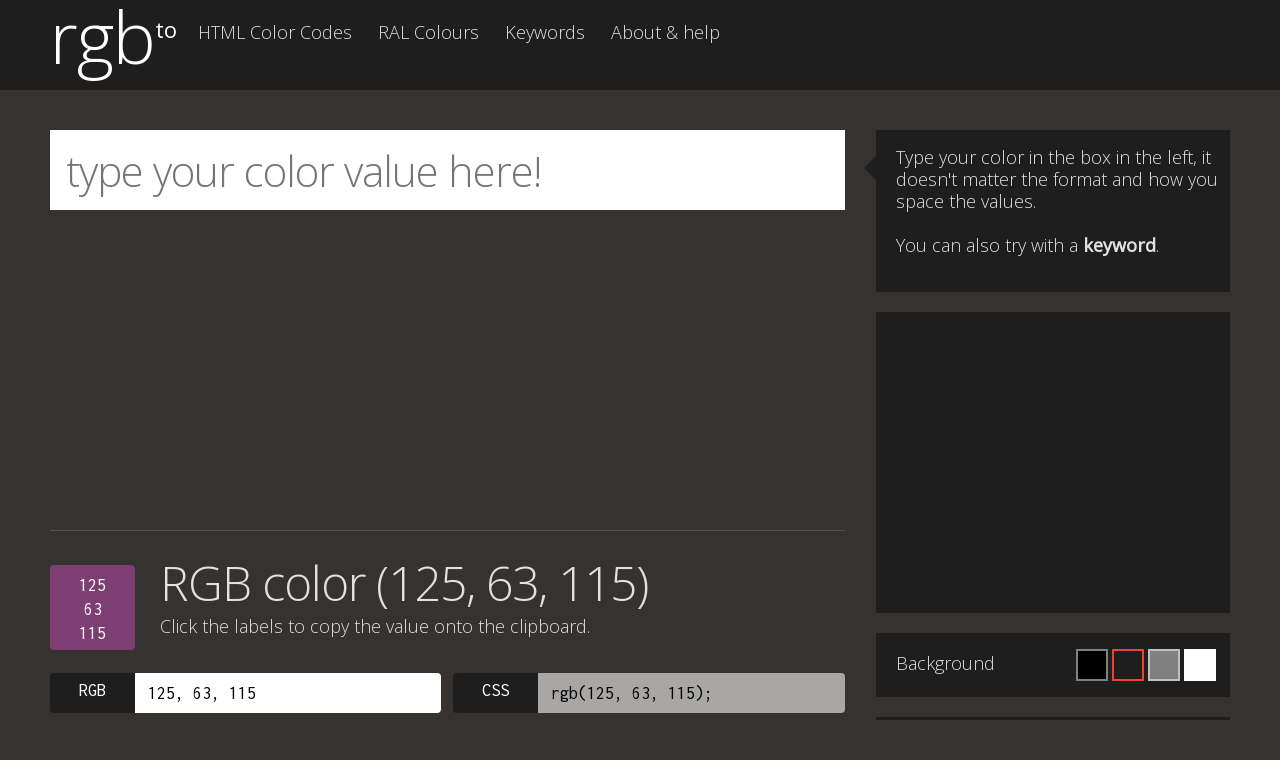

--- FILE ---
content_type: text/html; charset=utf-8
request_url: https://www.google.com/recaptcha/api2/aframe
body_size: 267
content:
<!DOCTYPE HTML><html><head><meta http-equiv="content-type" content="text/html; charset=UTF-8"></head><body><script nonce="6mSlMvSh6GwnEY7zcBoO5Q">/** Anti-fraud and anti-abuse applications only. See google.com/recaptcha */ try{var clients={'sodar':'https://pagead2.googlesyndication.com/pagead/sodar?'};window.addEventListener("message",function(a){try{if(a.source===window.parent){var b=JSON.parse(a.data);var c=clients[b['id']];if(c){var d=document.createElement('img');d.src=c+b['params']+'&rc='+(localStorage.getItem("rc::a")?sessionStorage.getItem("rc::b"):"");window.document.body.appendChild(d);sessionStorage.setItem("rc::e",parseInt(sessionStorage.getItem("rc::e")||0)+1);localStorage.setItem("rc::h",'1768906673274');}}}catch(b){}});window.parent.postMessage("_grecaptcha_ready", "*");}catch(b){}</script></body></html>